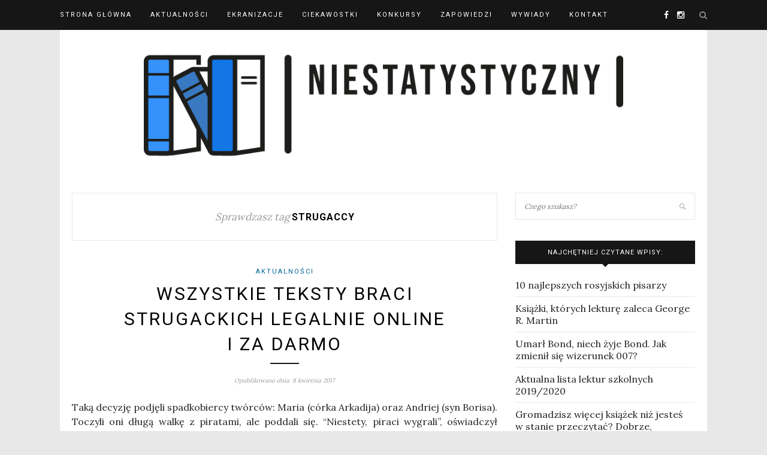

--- FILE ---
content_type: text/html; charset=UTF-8
request_url: https://niestatystyczny.pl/tag/strugaccy/
body_size: 18346
content:
<!DOCTYPE html><html dir="ltr" lang="pl-PL" prefix="og: https://ogp.me/ns#"><head><meta charset="UTF-8"><meta http-equiv="X-UA-Compatible" content="IE=edge"><meta name="viewport" content="width=device-width, initial-scale=1"><style id="aoatfcss" media="all">#_atssh { width: 1px !important; height: 1px !important; border: 0px !important; }@import url("https://fonts.googleapis.com/css?family=Lora|Roboto:400,700&subset=latin-ext");.rcc-panel { display: none; width: 100%; background: rgb(34, 34, 34); text-align: center; border-bottom: 3px solid rgb(85, 85, 85); font-family: Helvetica, Arial, sans-serif; }.rcc-wrapper { width: 90%; max-width: 1140px; margin: 0px auto; padding: 10px 0px; }.rcc-panel p { float: left; color: rgb(255, 255, 255); line-height: 20px; font-size: 14px; margin-bottom: 15px; font-family: Helvetica, Arial, sans-serif; }.rcc-links { clear: both; float: none; }.rcc-panel a { color: rgb(255, 255, 255); display: inline-block; font-size: 13px; line-height: 13px; text-decoration: none; letter-spacing: 1px; padding: 5px 10px; border-radius: 2px; transition: all 0.2s; font-family: Helvetica, Arial, sans-serif; }.rcc-panel a:hover { color: rgb(255, 255, 255) !important; }.rcc-accept-btn { background: rgb(7, 166, 208); }.rcc-accept-btn:hover { background: rgba(255, 255, 255, 0.5) !important; }@media (min-width: 500px) { .rcc-links { clear: none; float: right; }.rcc-panel p { width: 58%; float: left; margin-bottom: 0px; }.rcc-panel { text-align: left; }}@media (min-width: 800px) { .rcc-panel p { width: 72%; }}@font-face { font-family: h5p; src: url("//niestatystyczny.pl/wp-content/plugins/h5p/h5p-php-library/styles/../fonts/h5p-core-18.eot?cb8kvi#iefix") format("embedded-opentype"), url("//niestatystyczny.pl/wp-content/plugins/h5p/h5p-php-library/styles/../fonts/h5p-core-18.ttf?cb8kvi") format("truetype"), url("//niestatystyczny.pl/wp-content/plugins/h5p/h5p-php-library/styles/../fonts/h5p-core-18.woff?cb8kvi") format("woff"), url("//niestatystyczny.pl/wp-content/plugins/h5p/h5p-php-library/styles/../fonts/h5p-core-18.svg?cb8kvi#h5p") format("svg"); font-weight: normal; font-style: normal; }*, html, body, div, dl, dt, dd, ul, ol, li, h1, h2, h3, h4, h5, h6, pre, form, label, fieldset, input, p, blockquote, th, td { margin: 0px; padding: 0px; }fieldset, img { border: 0px; }ol, ul, li { list-style: none; }h1, h2, h3, h4, h5, h6 { font-size: 100%; font-weight: normal; }a img { border: none; }em, i, em *, i * { font-style: italic; }body { font-family: Lora, sans-serif; font-size: 16px; color: rgb(36, 36, 36); background: rgb(232, 232, 232); }h1, h2, h3, h4, h5, h6, #nav-wrapper .menu li a, .feat-more, .cat, .post-share .post-share-comments, .about-title, #footer-social a, .more-link, .post-comments span.reply a, .widget .tagcloud a, .pagination a, .post-tags a, .slicknav_nav a, .post-pagination a { font-family: Roboto, sans-serif; }p { line-height: 24px; text-align: justify; }a { color: rgb(195, 159, 118); text-decoration: none; }.container { width: 1080px; margin: 0px auto; }#content { overflow: hidden; margin-bottom: 50px; background-color: rgb(255, 255, 255); padding: 20px; }#main { width: 710px; float: left; }#sidebar { width: 300px; float: right; }#top-bar { height: 50px; background: rgb(22, 22, 22); width: 100%; position: fixed; z-index: 9999; backface-visibility: hidden; }#top-bar .container { position: relative; }#nav-wrapper .menu { float: left; }#nav-wrapper .menu li { display: inline-block; margin-right: 31px; position: relative; }#nav-wrapper .menu li a { color: rgb(255, 255, 255); line-height: 50px; font-size: 11px; font-weight: 400; letter-spacing: 2px; text-transform: uppercase; display: block; transition: 0.25s; }#nav-wrapper .menu li a:hover { color: rgb(153, 153, 153); }#top-social { position: absolute; right: 38px; top: 0px; }#top-social a { color: rgb(255, 255, 255); margin-left: 10px; font-size: 14px; line-height: 50px; display: inline-block; transition: 0.25s; }#top-social a:hover { color: rgb(195, 159, 118); }#top-search { position: absolute; right: 0px; top: 0px; }#top-search a.search { font-size: 14px; color: rgb(136, 136, 136); line-height: 50px; position: relative; transition: 0.25s; }#top-search a.search:hover { opacity: 0.65; }.show-search { position: absolute; top: 50px; right: 0px; display: none; z-index: 10000; }.show-search #searchform input#s { width: 210px; background: rgb(255, 255, 255); box-shadow: rgba(190, 190, 190, 0.1) 0px 5px 4px -4px; border: 1px solid rgb(238, 238, 238); }.show-search #searchform input#s:focus { border: 1px solid rgb(221, 221, 221); }.home #header, .page-template-page-slider #header, .page-template-page-fullwidth-slider #header { margin: 0px auto; border-bottom: none; }#header, #header.noslider { padding-top: 50px; text-align: center; border-bottom: 0px solid rgb(238, 238, 238); margin: 0px auto; }#logo { padding-top: 56px; padding-bottom: 56px; background-color: rgb(255, 255, 255); }#logo img { width: 100%; max-width: 800px; height: auto; vertical-align: middle; }.featured-area { margin-bottom: 30px; }.feat-item { display: table; width: 100%; height: 530px; background-size: cover; background-repeat: no-repeat; background-position: center center; }.feat-overlay { height: 100%; background: rgba(0, 0, 0, 0.16); display: table-cell; vertical-align: middle; text-align: center; transition: 0.3s; }.feat-inner { max-width: 60%; margin: 0px auto; }.feat-overlay .cat a { display: inline-block; margin: 0px 3px 13px; color: rgb(255, 255, 255); font-size: 11px; text-transform: uppercase; letter-spacing: 2px; padding-bottom: 2px; }.feat-overlay h2 { color: rgb(255, 255, 255); font-size: 24px; line-height: 1.4em; font-weight: 400; text-transform: uppercase; letter-spacing: 3px; margin-bottom: 16px; }.feat-overlay h2 a { color: rgb(255, 255, 255); display: block; }.feat-title-divider { border-top: 2px solid; display: block; max-width: 48px; margin: 0px auto 26px; color: rgb(255, 255, 255); }.feat-more { color: rgb(255, 255, 255); padding: 10px 12px 10px 13px; font-size: 11px; text-transform: uppercase; letter-spacing: 2px; border: 2px solid rgb(255, 255, 255); display: inline-block; transition: 0.25s; }.feat-more:hover { background: rgb(255, 255, 255); color: rgb(0, 0, 0); }.promo-area { overflow: hidden; margin-bottom: 60px; }.promo-item { display: table; width: 333px; float: left; margin-right: 20px; height: 200px; background-size: cover; background-repeat: no-repeat; background-position: center center; box-sizing: border-box; padding: 16px; position: relative; }.promo-item:last-child { margin-right: 0px; }.promo-overlay { height: 100%; display: table-cell; vertical-align: middle; text-align: center; border: 1px solid rgb(255, 255, 255); }.promo-overlay h4 { color: rgb(0, 0, 0); line-height: 1.5em; padding: 8px 12px 8px 13px; font-size: 11px; text-transform: uppercase; letter-spacing: 2px; background: rgb(255, 255, 255); display: inline-block; max-width: 60%; }.promo-link { position: absolute; height: 100%; width: 100%; top: 0px; left: 0px; z-index: 999999; display: block; }.post { margin-bottom: 60px; }.post-header { text-align: center; margin-bottom: 25px; }.post-header .cat { display: block; margin-bottom: 7px; }.post-header .cat a { font-weight: 400; font-size: 11px; letter-spacing: 2px; display: inline-block; text-transform: uppercase; margin: 0px 3px 3px; }.post-header .cat a:hover { text-decoration: underline; }.post-header h2, .post-header h1 { margin-bottom: 10px; display: inline-block; max-width: 80%; }.post-header h2 a, .post-header h1 { font-size: 30px; letter-spacing: 3px; text-transform: uppercase; color: rgb(0, 0, 0); font-weight: 400; line-height: 1.4em; transition: 0.25s; }.post-header h2 a:hover { opacity: 0.6; }.title-divider { border-top: 2px solid; display: block; max-width: 48px; margin: 0px auto 15px; color: rgb(22, 22, 22); }.post-date { color: rgb(153, 153, 153); font-style: italic; font-size: 10px; }.post-img { margin-bottom: 25px; text-align: center; }.post-img img { vertical-align: middle; max-width: 100%; height: auto; }.post-entry p, .post-entry hr { line-height: 24px; margin-bottom: 20px; }.post-entry a:hover { text-decoration: underline; }.more-link { text-align: center; display: block; margin-top: 30px; text-transform: uppercase; letter-spacing: 3px; font-size: 16px; color: rgb(0, 0, 0); transition: 0.3s; border-style: solid; border-width: 1px; }a.more-link:hover { text-decoration: none; color: rgb(195, 159, 118); }.grid-item { margin-bottom: 45px; }.sp-grid > li { width: 335px; display: inline-block; vertical-align: top; margin-right: 26px; }.sp-grid > li.sticky { width: 100%; }.sp-grid li.no-margin { margin-right: 0px; }.grid-item .post-header .cat a { margin: 0px 4px 4px; }.grid-item .post-header .cat { margin-bottom: 6px; display: block; }.grid-item .post-header h2 a { font-size: 18px; letter-spacing: 2px; }.grid-item .post-header h2 { margin-bottom: 12px; max-width: 100%; }.grid-item .post-header { margin-bottom: 16px; }.grid-item .post-img { margin-bottom: 16px; }.grid-item p { margin-bottom: 10px; }.widget { margin-bottom: 35px; }.widget-title { background: rgb(22, 22, 22); text-align: center; color: rgb(255, 255, 255); padding: 13px 0px; font-size: 11px; text-transform: uppercase; letter-spacing: 1px; position: relative; margin-bottom: 25px; }.widget-title::after { content: ""; display: block; position: absolute; border-top: 5px solid rgb(22, 22, 22); border-right: 5px solid transparent; border-left: 5px solid transparent; bottom: -5px; left: 50%; width: 0px; height: 0px; margin-left: -5px; }.widget p { font-size: 13px; line-height: 22px; }.widget a:hover { text-decoration: underline; }.widget ul li { margin-bottom: 9px; padding-bottom: 9px; border-bottom: 1px dotted rgb(213, 213, 213); }.widget ul li:last-child { margin-bottom: 0px; padding-bottom: 0px; border-bottom: none; }.widget ul li a { color: rgb(36, 36, 36); }.widget_categories ul li, .widget_archive ul li { color: rgb(153, 153, 153); }.widget_categories a, .widget_archive a { margin-right: 5px; }#searchform input#s { border: 1px solid rgb(229, 229, 229); background: url("[data-uri]") 96% 13px no-repeat rgb(255, 255, 255); padding: 14px; font-size: 12px; font-style: italic; color: rgb(153, 153, 153); width: 280px; }.widget #searchform #s:focus { outline: none; }.widget #searchform input#s { width: 100%; box-sizing: border-box; }input, textarea { font-family: Lora, sans-serif; }input, select, textarea { border: 1px solid rgb(221, 221, 221); color: rgb(136, 136, 136); padding: 9px 10px; width: 100%; box-sizing: border-box; }input:focus, select:focus, textarea:focus { border: 1px solid rgb(196, 196, 196); outline: none; }@media only screen and (max-width: 1170px) and (min-width: 942px) { #main { width: 610px !important; }#sidebar { width: 280px !important; }.sp-grid > li { width: 283px !important; }.promo-item { width: 286px !important; }}@media only screen and (max-width: 960px) and (min-width: 768px) { .sp-grid > li { width: 327px !important; }#main { width: 100% !important; }.promo-item { width: 216px !important; }}@media only screen and (max-width: 767px) { .sp-grid > li { width: 100% !important; }#main { width: 100% !important; }.promo-item { width: 100% !important; }}.sideslides { visibility: hidden; }@media only screen and (max-width: 1170px) and (min-width: 942px) { .sp-grid > li { width: 290px; }.promo-item { width: 293px; height: 172px; }.feat-item { height: 461px; }#main { width: 610px; }.container { width: 940px; }}@media only screen and (max-width: 960px) and (min-width: 768px) { .promo-item { width: 230px; height: 135px; margin-right: 18px; }.feat-overlay h2 { font-size: 23px; }.feat-item { height: 356px; }.sp-grid > li, #main.fullwidth .sp-grid > li { width: 348px; }#nav-wrapper { display: none; }#sidebar { width: 480px; margin: 0px auto; float: none; overflow: hidden; }#main { width: 100%; }.container { width: 726px; }}@media only screen and (max-width: 767px) { .post-header h2, .post-header h1 { max-width: 100%; }.post-header h2 a, .post-header h1 { font-size: 19px; letter-spacing: 2px; }.promo-item { width: 100%; height: 176px; margin-bottom: 30px; }.feat-overlay .cat a { margin: 0px 3px 10px; }.feat-overlay h2 { margin-bottom: 12px; }.feat-inner { max-width: 80%; }.feat-more { font-size: 9px; padding: 8px 9px 9px 10px; }.feat-overlay h2 { font-size: 15px; }.feat-item { height: 200px; }.sp-grid > li, #main.fullwidth .sp-grid > li { width: 100%; margin-right: 0px; }#nav-wrapper { display: none; }#logo img { max-width: 100%; }#sidebar { width: 100%; }#main { width: 100%; }.container { width: 300px; }}@media only screen and (max-width: 768px) and (min-width: 480px) { .promo-item:last-child { margin-bottom: 0px; }.promo-item { width: 100%; height: 200px; margin-bottom: 30px; }.feat-inner { max-width: 70%; }.feat-overlay h2 { font-size: 17px; }.feat-item { height: 300px; }.sp-grid > li, #main.fullwidth .sp-grid > li { width: 225px; margin-right: 26px; }.container { width: 480px; }}.wpp-list { }.wpp-list li { overflow: hidden; float: none; clear: both; }.wpp-post-title { }#logo { padding-top: 15px; padding-bottom: 15px; }#nav-wrapper .menu li a:hover { }#top-social a { }#top-social a:hover { color: rgb(1, 103, 153); }#top-search i { }.widget-title { }.widget-title::after { }.post-header h2 a, .post-header h1 { }.title-divider { }.post-entry p { }.more-link { }a.more-link:hover { color: rgb(1, 103, 153); }a, .post-header .cat a { color: rgb(1, 103, 153); }.post-header .cat a { border-color: rgb(1, 103, 153); }body { font-feature-settings: 'liga' 1; }@font-face { font-family: FontAwesome; src: url("//niestatystyczny.pl/wp-content/themes/redwood/css/../fonts/fontawesome-webfont.eot?#iefix&v=4.3.0") format("embedded-opentype"), url("//niestatystyczny.pl/wp-content/themes/redwood/css/../fonts/fontawesome-webfont.woff2?v=4.3.0") format("woff2"), url("//niestatystyczny.pl/wp-content/themes/redwood/css/../fonts/fontawesome-webfont.woff?v=4.3.0") format("woff"), url("//niestatystyczny.pl/wp-content/themes/redwood/css/../fonts/fontawesome-webfont.ttf?v=4.3.0") format("truetype"), url("//niestatystyczny.pl/wp-content/themes/redwood/css/../fonts/fontawesome-webfont.svg?v=4.3.0#fontawesomeregular") format("svg"); font-weight: normal; font-style: normal; }.fa { display: inline-block; font-style: normal; font-variant: normal; font-weight: normal; font-stretch: normal; line-height: 1; font-family: FontAwesome; font-size: inherit; text-rendering: auto; -webkit-font-smoothing: antialiased; transform: translate(0px, 0px); }@-webkit-keyframes fa-spin { 0% { transform: rotate(0deg); } 100% { transform: rotate(359deg); }}@keyframes fa-spin { 0% { transform: rotate(0deg); } 100% { transform: rotate(359deg); }}.fa-search::before { content: ""; }.fa-facebook-f::before, .fa-facebook::before { content: ""; }.fa-instagram::before { content: ""; } .post-entry { line-height: 24px; }</style><noscript id="aonoscrcss"></noscript><title>strugaccy | Niestatystyczny.pl</title><link rel="profile" href="https://gmpg.org/xfn/11" /><link rel="shortcut icon" href="https://niestatystyczny.pl/wp-content/uploads/2024/07/niestatystyczny-logosmall-e1722014388631.jpg" /><link rel="alternate" type="application/rss+xml" title="Niestatystyczny.pl RSS Feed" href="https://niestatystyczny.pl/feed/" /><link rel="alternate" type="application/atom+xml" title="Niestatystyczny.pl Atom Feed" href="https://niestatystyczny.pl/feed/atom/" /><link rel="pingback" href="https://niestatystyczny.pl/xmlrpc.php" /><meta name="robots" content="max-image-preview:large" /><link rel="canonical" href="https://niestatystyczny.pl/tag/strugaccy/" /><meta name="generator" content="All in One SEO (AIOSEO) 4.7.9.1" /> <script type="application/ld+json" class="aioseo-schema">{"@context":"https:\/\/schema.org","@graph":[{"@type":"BreadcrumbList","@id":"https:\/\/niestatystyczny.pl\/tag\/strugaccy\/#breadcrumblist","itemListElement":[{"@type":"ListItem","@id":"https:\/\/niestatystyczny.pl\/#listItem","position":1,"name":"Dom","item":"https:\/\/niestatystyczny.pl\/","nextItem":{"@type":"ListItem","@id":"https:\/\/niestatystyczny.pl\/tag\/strugaccy\/#listItem","name":"strugaccy"}},{"@type":"ListItem","@id":"https:\/\/niestatystyczny.pl\/tag\/strugaccy\/#listItem","position":2,"name":"strugaccy","previousItem":{"@type":"ListItem","@id":"https:\/\/niestatystyczny.pl\/#listItem","name":"Dom"}}]},{"@type":"CollectionPage","@id":"https:\/\/niestatystyczny.pl\/tag\/strugaccy\/#collectionpage","url":"https:\/\/niestatystyczny.pl\/tag\/strugaccy\/","name":"strugaccy | Niestatystyczny.pl","inLanguage":"pl-PL","isPartOf":{"@id":"https:\/\/niestatystyczny.pl\/#website"},"breadcrumb":{"@id":"https:\/\/niestatystyczny.pl\/tag\/strugaccy\/#breadcrumblist"}},{"@type":"Organization","@id":"https:\/\/niestatystyczny.pl\/#organization","name":"Niestatystyczny.pl","description":"Nie jestem statystycznym Polakiem, lubi\u0119 czyta\u0107 ksi\u0105\u017cki","url":"https:\/\/niestatystyczny.pl\/","logo":{"@type":"ImageObject","url":"https:\/\/i0.wp.com\/niestatystyczny.pl\/wp-content\/uploads\/2023\/03\/logo-900x250-1.png?fit=900%2C250&ssl=1","@id":"https:\/\/niestatystyczny.pl\/tag\/strugaccy\/#organizationLogo","width":900,"height":250},"image":{"@id":"https:\/\/niestatystyczny.pl\/tag\/strugaccy\/#organizationLogo"}},{"@type":"WebSite","@id":"https:\/\/niestatystyczny.pl\/#website","url":"https:\/\/niestatystyczny.pl\/","name":"Niestatystyczny.pl","description":"Nie jestem statystycznym Polakiem, lubi\u0119 czyta\u0107 ksi\u0105\u017cki","inLanguage":"pl-PL","publisher":{"@id":"https:\/\/niestatystyczny.pl\/#organization"}}]}</script>   <style>@font-face {
		font-family: "sw-icon-font";
		src:url("https://niestatystyczny.pl/wp-content/plugins/social-warfare/assets/fonts/sw-icon-font.eot?ver=4.5.4");
		src:url("https://niestatystyczny.pl/wp-content/plugins/social-warfare/assets/fonts/sw-icon-font.eot?ver=4.5.4#iefix") format("embedded-opentype"),
		url("https://niestatystyczny.pl/wp-content/plugins/social-warfare/assets/fonts/sw-icon-font.woff?ver=4.5.4") format("woff"),
		url("https://niestatystyczny.pl/wp-content/plugins/social-warfare/assets/fonts/sw-icon-font.ttf?ver=4.5.4") format("truetype"),
		url("https://niestatystyczny.pl/wp-content/plugins/social-warfare/assets/fonts/sw-icon-font.svg?ver=4.5.4#1445203416") format("svg");
		font-weight: normal;
		font-style: normal;
		font-display:block;
	}</style><link rel='dns-prefetch' href='//code.jquery.com' /><link rel='dns-prefetch' href='//secure.gravatar.com' /><link rel='dns-prefetch' href='//stats.wp.com' /><link rel='dns-prefetch' href='//v0.wordpress.com' /><link rel='preconnect' href='//i0.wp.com' /><link rel="alternate" type="application/rss+xml" title="Niestatystyczny.pl &raquo; Kanał z wpisami" href="https://niestatystyczny.pl/feed/" /><link rel="alternate" type="application/rss+xml" title="Niestatystyczny.pl &raquo; Kanał z komentarzami" href="https://niestatystyczny.pl/comments/feed/" /> <script type="text/javascript" id="wpp-js" src="https://niestatystyczny.pl/wp-content/plugins/wordpress-popular-posts/assets/js/wpp.min.js?ver=7.2.0" data-sampling="1" data-sampling-rate="100" data-api-url="https://niestatystyczny.pl/wp-json/wordpress-popular-posts" data-post-id="0" data-token="c7ea68bc22" data-lang="0" data-debug="0"></script> <link rel="alternate" type="application/rss+xml" title="Niestatystyczny.pl &raquo; Kanał z wpisami otagowanymi jako strugaccy" href="https://niestatystyczny.pl/tag/strugaccy/feed/" /><style id='wp-img-auto-sizes-contain-inline-css' type='text/css'>img:is([sizes=auto i],[sizes^="auto," i]){contain-intrinsic-size:3000px 1500px}
/*# sourceURL=wp-img-auto-sizes-contain-inline-css */</style><noscript><link rel='stylesheet' href='https://niestatystyczny.pl/wp-content/cache/autoptimize/css/autoptimize_single_ca873f78591b95f9d06bff2ce1dae368.css?ver=6.9' type='text/css' media='all' /></noscript><link rel='stylesheet' id='social-warfare-block-css-css' href='https://niestatystyczny.pl/wp-content/cache/autoptimize/css/autoptimize_single_ca873f78591b95f9d06bff2ce1dae368.css?ver=6.9' type='text/css' media='print' onload="this.onload=null;this.media='all';" /><style id='wp-emoji-styles-inline-css' type='text/css'>img.wp-smiley, img.emoji {
		display: inline !important;
		border: none !important;
		box-shadow: none !important;
		height: 1em !important;
		width: 1em !important;
		margin: 0 0.07em !important;
		vertical-align: -0.1em !important;
		background: none !important;
		padding: 0 !important;
	}
/*# sourceURL=wp-emoji-styles-inline-css */</style><style id='wp-block-library-inline-css' type='text/css'>:root{--wp-block-synced-color:#7a00df;--wp-block-synced-color--rgb:122,0,223;--wp-bound-block-color:var(--wp-block-synced-color);--wp-editor-canvas-background:#ddd;--wp-admin-theme-color:#007cba;--wp-admin-theme-color--rgb:0,124,186;--wp-admin-theme-color-darker-10:#006ba1;--wp-admin-theme-color-darker-10--rgb:0,107,160.5;--wp-admin-theme-color-darker-20:#005a87;--wp-admin-theme-color-darker-20--rgb:0,90,135;--wp-admin-border-width-focus:2px}@media (min-resolution:192dpi){:root{--wp-admin-border-width-focus:1.5px}}.wp-element-button{cursor:pointer}:root .has-very-light-gray-background-color{background-color:#eee}:root .has-very-dark-gray-background-color{background-color:#313131}:root .has-very-light-gray-color{color:#eee}:root .has-very-dark-gray-color{color:#313131}:root .has-vivid-green-cyan-to-vivid-cyan-blue-gradient-background{background:linear-gradient(135deg,#00d084,#0693e3)}:root .has-purple-crush-gradient-background{background:linear-gradient(135deg,#34e2e4,#4721fb 50%,#ab1dfe)}:root .has-hazy-dawn-gradient-background{background:linear-gradient(135deg,#faaca8,#dad0ec)}:root .has-subdued-olive-gradient-background{background:linear-gradient(135deg,#fafae1,#67a671)}:root .has-atomic-cream-gradient-background{background:linear-gradient(135deg,#fdd79a,#004a59)}:root .has-nightshade-gradient-background{background:linear-gradient(135deg,#330968,#31cdcf)}:root .has-midnight-gradient-background{background:linear-gradient(135deg,#020381,#2874fc)}:root{--wp--preset--font-size--normal:16px;--wp--preset--font-size--huge:42px}.has-regular-font-size{font-size:1em}.has-larger-font-size{font-size:2.625em}.has-normal-font-size{font-size:var(--wp--preset--font-size--normal)}.has-huge-font-size{font-size:var(--wp--preset--font-size--huge)}.has-text-align-center{text-align:center}.has-text-align-left{text-align:left}.has-text-align-right{text-align:right}.has-fit-text{white-space:nowrap!important}#end-resizable-editor-section{display:none}.aligncenter{clear:both}.items-justified-left{justify-content:flex-start}.items-justified-center{justify-content:center}.items-justified-right{justify-content:flex-end}.items-justified-space-between{justify-content:space-between}.screen-reader-text{border:0;clip-path:inset(50%);height:1px;margin:-1px;overflow:hidden;padding:0;position:absolute;width:1px;word-wrap:normal!important}.screen-reader-text:focus{background-color:#ddd;clip-path:none;color:#444;display:block;font-size:1em;height:auto;left:5px;line-height:normal;padding:15px 23px 14px;text-decoration:none;top:5px;width:auto;z-index:100000}html :where(.has-border-color){border-style:solid}html :where([style*=border-top-color]){border-top-style:solid}html :where([style*=border-right-color]){border-right-style:solid}html :where([style*=border-bottom-color]){border-bottom-style:solid}html :where([style*=border-left-color]){border-left-style:solid}html :where([style*=border-width]){border-style:solid}html :where([style*=border-top-width]){border-top-style:solid}html :where([style*=border-right-width]){border-right-style:solid}html :where([style*=border-bottom-width]){border-bottom-style:solid}html :where([style*=border-left-width]){border-left-style:solid}html :where(img[class*=wp-image-]){height:auto;max-width:100%}:where(figure){margin:0 0 1em}html :where(.is-position-sticky){--wp-admin--admin-bar--position-offset:var(--wp-admin--admin-bar--height,0px)}@media screen and (max-width:600px){html :where(.is-position-sticky){--wp-admin--admin-bar--position-offset:0px}}

/*# sourceURL=wp-block-library-inline-css */</style><style id='global-styles-inline-css' type='text/css'>:root{--wp--preset--aspect-ratio--square: 1;--wp--preset--aspect-ratio--4-3: 4/3;--wp--preset--aspect-ratio--3-4: 3/4;--wp--preset--aspect-ratio--3-2: 3/2;--wp--preset--aspect-ratio--2-3: 2/3;--wp--preset--aspect-ratio--16-9: 16/9;--wp--preset--aspect-ratio--9-16: 9/16;--wp--preset--color--black: #000000;--wp--preset--color--cyan-bluish-gray: #abb8c3;--wp--preset--color--white: #ffffff;--wp--preset--color--pale-pink: #f78da7;--wp--preset--color--vivid-red: #cf2e2e;--wp--preset--color--luminous-vivid-orange: #ff6900;--wp--preset--color--luminous-vivid-amber: #fcb900;--wp--preset--color--light-green-cyan: #7bdcb5;--wp--preset--color--vivid-green-cyan: #00d084;--wp--preset--color--pale-cyan-blue: #8ed1fc;--wp--preset--color--vivid-cyan-blue: #0693e3;--wp--preset--color--vivid-purple: #9b51e0;--wp--preset--gradient--vivid-cyan-blue-to-vivid-purple: linear-gradient(135deg,rgb(6,147,227) 0%,rgb(155,81,224) 100%);--wp--preset--gradient--light-green-cyan-to-vivid-green-cyan: linear-gradient(135deg,rgb(122,220,180) 0%,rgb(0,208,130) 100%);--wp--preset--gradient--luminous-vivid-amber-to-luminous-vivid-orange: linear-gradient(135deg,rgb(252,185,0) 0%,rgb(255,105,0) 100%);--wp--preset--gradient--luminous-vivid-orange-to-vivid-red: linear-gradient(135deg,rgb(255,105,0) 0%,rgb(207,46,46) 100%);--wp--preset--gradient--very-light-gray-to-cyan-bluish-gray: linear-gradient(135deg,rgb(238,238,238) 0%,rgb(169,184,195) 100%);--wp--preset--gradient--cool-to-warm-spectrum: linear-gradient(135deg,rgb(74,234,220) 0%,rgb(151,120,209) 20%,rgb(207,42,186) 40%,rgb(238,44,130) 60%,rgb(251,105,98) 80%,rgb(254,248,76) 100%);--wp--preset--gradient--blush-light-purple: linear-gradient(135deg,rgb(255,206,236) 0%,rgb(152,150,240) 100%);--wp--preset--gradient--blush-bordeaux: linear-gradient(135deg,rgb(254,205,165) 0%,rgb(254,45,45) 50%,rgb(107,0,62) 100%);--wp--preset--gradient--luminous-dusk: linear-gradient(135deg,rgb(255,203,112) 0%,rgb(199,81,192) 50%,rgb(65,88,208) 100%);--wp--preset--gradient--pale-ocean: linear-gradient(135deg,rgb(255,245,203) 0%,rgb(182,227,212) 50%,rgb(51,167,181) 100%);--wp--preset--gradient--electric-grass: linear-gradient(135deg,rgb(202,248,128) 0%,rgb(113,206,126) 100%);--wp--preset--gradient--midnight: linear-gradient(135deg,rgb(2,3,129) 0%,rgb(40,116,252) 100%);--wp--preset--font-size--small: 13px;--wp--preset--font-size--medium: 20px;--wp--preset--font-size--large: 36px;--wp--preset--font-size--x-large: 42px;--wp--preset--spacing--20: 0.44rem;--wp--preset--spacing--30: 0.67rem;--wp--preset--spacing--40: 1rem;--wp--preset--spacing--50: 1.5rem;--wp--preset--spacing--60: 2.25rem;--wp--preset--spacing--70: 3.38rem;--wp--preset--spacing--80: 5.06rem;--wp--preset--shadow--natural: 6px 6px 9px rgba(0, 0, 0, 0.2);--wp--preset--shadow--deep: 12px 12px 50px rgba(0, 0, 0, 0.4);--wp--preset--shadow--sharp: 6px 6px 0px rgba(0, 0, 0, 0.2);--wp--preset--shadow--outlined: 6px 6px 0px -3px rgb(255, 255, 255), 6px 6px rgb(0, 0, 0);--wp--preset--shadow--crisp: 6px 6px 0px rgb(0, 0, 0);}:where(.is-layout-flex){gap: 0.5em;}:where(.is-layout-grid){gap: 0.5em;}body .is-layout-flex{display: flex;}.is-layout-flex{flex-wrap: wrap;align-items: center;}.is-layout-flex > :is(*, div){margin: 0;}body .is-layout-grid{display: grid;}.is-layout-grid > :is(*, div){margin: 0;}:where(.wp-block-columns.is-layout-flex){gap: 2em;}:where(.wp-block-columns.is-layout-grid){gap: 2em;}:where(.wp-block-post-template.is-layout-flex){gap: 1.25em;}:where(.wp-block-post-template.is-layout-grid){gap: 1.25em;}.has-black-color{color: var(--wp--preset--color--black) !important;}.has-cyan-bluish-gray-color{color: var(--wp--preset--color--cyan-bluish-gray) !important;}.has-white-color{color: var(--wp--preset--color--white) !important;}.has-pale-pink-color{color: var(--wp--preset--color--pale-pink) !important;}.has-vivid-red-color{color: var(--wp--preset--color--vivid-red) !important;}.has-luminous-vivid-orange-color{color: var(--wp--preset--color--luminous-vivid-orange) !important;}.has-luminous-vivid-amber-color{color: var(--wp--preset--color--luminous-vivid-amber) !important;}.has-light-green-cyan-color{color: var(--wp--preset--color--light-green-cyan) !important;}.has-vivid-green-cyan-color{color: var(--wp--preset--color--vivid-green-cyan) !important;}.has-pale-cyan-blue-color{color: var(--wp--preset--color--pale-cyan-blue) !important;}.has-vivid-cyan-blue-color{color: var(--wp--preset--color--vivid-cyan-blue) !important;}.has-vivid-purple-color{color: var(--wp--preset--color--vivid-purple) !important;}.has-black-background-color{background-color: var(--wp--preset--color--black) !important;}.has-cyan-bluish-gray-background-color{background-color: var(--wp--preset--color--cyan-bluish-gray) !important;}.has-white-background-color{background-color: var(--wp--preset--color--white) !important;}.has-pale-pink-background-color{background-color: var(--wp--preset--color--pale-pink) !important;}.has-vivid-red-background-color{background-color: var(--wp--preset--color--vivid-red) !important;}.has-luminous-vivid-orange-background-color{background-color: var(--wp--preset--color--luminous-vivid-orange) !important;}.has-luminous-vivid-amber-background-color{background-color: var(--wp--preset--color--luminous-vivid-amber) !important;}.has-light-green-cyan-background-color{background-color: var(--wp--preset--color--light-green-cyan) !important;}.has-vivid-green-cyan-background-color{background-color: var(--wp--preset--color--vivid-green-cyan) !important;}.has-pale-cyan-blue-background-color{background-color: var(--wp--preset--color--pale-cyan-blue) !important;}.has-vivid-cyan-blue-background-color{background-color: var(--wp--preset--color--vivid-cyan-blue) !important;}.has-vivid-purple-background-color{background-color: var(--wp--preset--color--vivid-purple) !important;}.has-black-border-color{border-color: var(--wp--preset--color--black) !important;}.has-cyan-bluish-gray-border-color{border-color: var(--wp--preset--color--cyan-bluish-gray) !important;}.has-white-border-color{border-color: var(--wp--preset--color--white) !important;}.has-pale-pink-border-color{border-color: var(--wp--preset--color--pale-pink) !important;}.has-vivid-red-border-color{border-color: var(--wp--preset--color--vivid-red) !important;}.has-luminous-vivid-orange-border-color{border-color: var(--wp--preset--color--luminous-vivid-orange) !important;}.has-luminous-vivid-amber-border-color{border-color: var(--wp--preset--color--luminous-vivid-amber) !important;}.has-light-green-cyan-border-color{border-color: var(--wp--preset--color--light-green-cyan) !important;}.has-vivid-green-cyan-border-color{border-color: var(--wp--preset--color--vivid-green-cyan) !important;}.has-pale-cyan-blue-border-color{border-color: var(--wp--preset--color--pale-cyan-blue) !important;}.has-vivid-cyan-blue-border-color{border-color: var(--wp--preset--color--vivid-cyan-blue) !important;}.has-vivid-purple-border-color{border-color: var(--wp--preset--color--vivid-purple) !important;}.has-vivid-cyan-blue-to-vivid-purple-gradient-background{background: var(--wp--preset--gradient--vivid-cyan-blue-to-vivid-purple) !important;}.has-light-green-cyan-to-vivid-green-cyan-gradient-background{background: var(--wp--preset--gradient--light-green-cyan-to-vivid-green-cyan) !important;}.has-luminous-vivid-amber-to-luminous-vivid-orange-gradient-background{background: var(--wp--preset--gradient--luminous-vivid-amber-to-luminous-vivid-orange) !important;}.has-luminous-vivid-orange-to-vivid-red-gradient-background{background: var(--wp--preset--gradient--luminous-vivid-orange-to-vivid-red) !important;}.has-very-light-gray-to-cyan-bluish-gray-gradient-background{background: var(--wp--preset--gradient--very-light-gray-to-cyan-bluish-gray) !important;}.has-cool-to-warm-spectrum-gradient-background{background: var(--wp--preset--gradient--cool-to-warm-spectrum) !important;}.has-blush-light-purple-gradient-background{background: var(--wp--preset--gradient--blush-light-purple) !important;}.has-blush-bordeaux-gradient-background{background: var(--wp--preset--gradient--blush-bordeaux) !important;}.has-luminous-dusk-gradient-background{background: var(--wp--preset--gradient--luminous-dusk) !important;}.has-pale-ocean-gradient-background{background: var(--wp--preset--gradient--pale-ocean) !important;}.has-electric-grass-gradient-background{background: var(--wp--preset--gradient--electric-grass) !important;}.has-midnight-gradient-background{background: var(--wp--preset--gradient--midnight) !important;}.has-small-font-size{font-size: var(--wp--preset--font-size--small) !important;}.has-medium-font-size{font-size: var(--wp--preset--font-size--medium) !important;}.has-large-font-size{font-size: var(--wp--preset--font-size--large) !important;}.has-x-large-font-size{font-size: var(--wp--preset--font-size--x-large) !important;}
/*# sourceURL=global-styles-inline-css */</style><style id='classic-theme-styles-inline-css' type='text/css'>/*! This file is auto-generated */
.wp-block-button__link{color:#fff;background-color:#32373c;border-radius:9999px;box-shadow:none;text-decoration:none;padding:calc(.667em + 2px) calc(1.333em + 2px);font-size:1.125em}.wp-block-file__button{background:#32373c;color:#fff;text-decoration:none}
/*# sourceURL=/wp-includes/css/classic-themes.min.css */</style><noscript><link rel='stylesheet' href='https://niestatystyczny.pl/wp-content/cache/autoptimize/css/autoptimize_single_3fd2afa98866679439097f4ab102fe0a.css?ver=6.0.4' type='text/css' media='all' /></noscript><link rel='stylesheet' id='contact-form-7-css' href='https://niestatystyczny.pl/wp-content/cache/autoptimize/css/autoptimize_single_3fd2afa98866679439097f4ab102fe0a.css?ver=6.0.4' type='text/css' media='print' onload="this.onload=null;this.media='all';" /> <noscript><link rel='stylesheet' href='https://niestatystyczny.pl/wp-content/cache/autoptimize/css/autoptimize_single_838f629e21b1c75268db395b372b8be2.css?ver=6.9' type='text/css' media='all' /></noscript><link rel='stylesheet' id='rcc-styles-css' href='https://niestatystyczny.pl/wp-content/cache/autoptimize/css/autoptimize_single_838f629e21b1c75268db395b372b8be2.css?ver=6.9' type='text/css' media='print' onload="this.onload=null;this.media='all';" /> <noscript><link rel='stylesheet' href='https://niestatystyczny.pl/wp-content/cache/autoptimize/css/autoptimize_single_e392f3f1f7008ee2bbb12b93fe0c5a23.css?ver=1.16.0' type='text/css' media='all' /></noscript><link rel='stylesheet' id='h5p-plugin-styles-css' href='https://niestatystyczny.pl/wp-content/cache/autoptimize/css/autoptimize_single_e392f3f1f7008ee2bbb12b93fe0c5a23.css?ver=1.16.0' type='text/css' media='print' onload="this.onload=null;this.media='all';" /> <noscript><link rel='stylesheet' href='https://niestatystyczny.pl/wp-content/plugins/social-warfare/assets/css/style.min.css?ver=4.5.4' type='text/css' media='all' /></noscript><link rel='stylesheet' id='social_warfare-css' href='https://niestatystyczny.pl/wp-content/plugins/social-warfare/assets/css/style.min.css?ver=4.5.4' type='text/css' media='print' onload="this.onload=null;this.media='all';" /> <noscript><link rel='stylesheet' href='https://niestatystyczny.pl/wp-content/cache/autoptimize/css/autoptimize_single_cff4a50b569f9d814cfe56378d2d03f7.css?ver=7.2.0' type='text/css' media='all' /></noscript><link rel='stylesheet' id='wordpress-popular-posts-css-css' href='https://niestatystyczny.pl/wp-content/cache/autoptimize/css/autoptimize_single_cff4a50b569f9d814cfe56378d2d03f7.css?ver=7.2.0' type='text/css' media='print' onload="this.onload=null;this.media='all';" /> <noscript><link rel='stylesheet' href='https://niestatystyczny.pl/wp-content/cache/autoptimize/css/autoptimize_single_b35282890d2e5d29538e821050845342.css?ver=6.9' type='text/css' media='all' /></noscript><link rel='stylesheet' id='sp_style-css' href='https://niestatystyczny.pl/wp-content/cache/autoptimize/css/autoptimize_single_b35282890d2e5d29538e821050845342.css?ver=6.9' type='text/css' media='print' onload="this.onload=null;this.media='all';" /> <noscript><link rel='stylesheet' href='https://niestatystyczny.pl/wp-content/cache/autoptimize/css/autoptimize_single_668677548923d9e0a81dae197d5b2b0e.css?ver=6.9' type='text/css' media='all' /></noscript><link rel='stylesheet' id='custom-css' href='https://niestatystyczny.pl/wp-content/cache/autoptimize/css/autoptimize_single_668677548923d9e0a81dae197d5b2b0e.css?ver=6.9' type='text/css' media='print' onload="this.onload=null;this.media='all';" /> <noscript><link rel='stylesheet' href='https://niestatystyczny.pl/wp-content/cache/autoptimize/css/autoptimize_single_91cd9505f6ed77757fe0299f1e045d44.css?ver=6.9' type='text/css' media='all' /></noscript><link rel='stylesheet' id='bxslider-css-css' href='https://niestatystyczny.pl/wp-content/cache/autoptimize/css/autoptimize_single_91cd9505f6ed77757fe0299f1e045d44.css?ver=6.9' type='text/css' media='print' onload="this.onload=null;this.media='all';" /> <noscript><link rel='stylesheet' href='https://niestatystyczny.pl/wp-content/cache/autoptimize/css/autoptimize_single_2d41089ea691f0d01c0cc6517f9d2a5d.css?ver=6.9' type='text/css' media='all' /></noscript><link rel='stylesheet' id='responsive-css' href='https://niestatystyczny.pl/wp-content/cache/autoptimize/css/autoptimize_single_2d41089ea691f0d01c0cc6517f9d2a5d.css?ver=6.9' type='text/css' media='print' onload="this.onload=null;this.media='all';" /><style id='wp-typography-custom-inline-css' type='text/css'>sup{vertical-align: 60%;font-size: 75%;line-height: 100%}sub{vertical-align: -10%;font-size: 75%;line-height: 100%}.amp{font-family: Baskerville, "Goudy Old Style", "Palatino", "Book Antiqua", "Warnock Pro", serif;font-weight: normal;font-style: italic;font-size: 1.1em;line-height: 1em}.caps{font-size: 90%}.dquo{margin-left:-.40em}.quo{margin-left:-.2em}.pull-double{margin-left:-.38em}.push-double{margin-right:.38em}.pull-single{margin-left:-.15em}.push-single{margin-right:.15em}
/*# sourceURL=wp-typography-custom-inline-css */</style><style id='wp-typography-safari-font-workaround-inline-css' type='text/css'>body {-webkit-font-feature-settings: "liga";font-feature-settings: "liga";-ms-font-feature-settings: normal;}
/*# sourceURL=wp-typography-safari-font-workaround-inline-css */</style> <script defer type="text/javascript" src="https://code.jquery.com/jquery-3.7.1.min.js?ver=3.7.1" id="jquery-js"></script> <script defer type="text/javascript" src="https://code.jquery.com/jquery-migrate-3.5.2.min.js?ver=3.5.2" id="jquery-migrate-js"></script> <link rel="https://api.w.org/" href="https://niestatystyczny.pl/wp-json/" /><link rel="alternate" title="JSON" type="application/json" href="https://niestatystyczny.pl/wp-json/wp/v2/tags/877" /><link rel="EditURI" type="application/rsd+xml" title="RSD" href="https://niestatystyczny.pl/xmlrpc.php?rsd" /><meta name="generator" content="WordPress 6.9" />  <script defer src="[data-uri]"></script> <noscript><img height="1" width="1" style="display:none"
 src="https://www.facebook.com/tr?id=2129072837374038&ev=PageView&noscript=1"
/></noscript><meta property="fb:pages" content="314979168526107">  <script async src="//pagead2.googlesyndication.com/pagead/js/adsbygoogle.js"></script> <script>(adsbygoogle = window.adsbygoogle || []).push({
    google_ad_client: "ca-pub-9022724548545740",
        enable_page_level_ads: true

  });</script>
 <script async src="//pagead2.googlesyndication.com/pagead/js/adsbygoogle.js"></script> <script>(adsbygoogle = window.adsbygoogle || []).push({
    google_ad_client: "ca-pub-9022724548545740",
    enable_page_level_ads: true
  });</script> 
<style type="text/css">.jps-slider-nav {
			font-size: 1.0em;
			}
.jps-slider-nav .jps-next{
			/*position:absolute;
			padding-left:.2em;*/
			right:0;
  			float:right;
			}

.jps-slider-nav .jps-prev{
			left:0;
  			float:left;
			/*padding-left:.2em;
			position:absolute;*/
			}</style> <script defer type="text/javascript" src='//niestatystyczny.pl/wp-content/uploads/custom-css-js/528.js?v=7825'></script> <script defer src="[data-uri]"></script> <style type="text/css">div.page-links{
			display:none !important;
		}
			
			
		body .jps-fullpost-link{
	
			display:none;
	
		}</style><style>img#wpstats{display:none}</style><style id="wpp-loading-animation-styles">@-webkit-keyframes bgslide{from{background-position-x:0}to{background-position-x:-200%}}@keyframes bgslide{from{background-position-x:0}to{background-position-x:-200%}}.wpp-widget-block-placeholder,.wpp-shortcode-placeholder{margin:0 auto;width:60px;height:3px;background:#dd3737;background:linear-gradient(90deg,#dd3737 0%,#571313 10%,#dd3737 100%);background-size:200% auto;border-radius:3px;-webkit-animation:bgslide 1s infinite linear;animation:bgslide 1s infinite linear}</style><style type="text/css">#logo { padding-top:15px; padding-bottom:15px; }
				
						#nav-wrapper .menu li a:hover {  color:; }
		
		#nav-wrapper .menu .sub-menu, #nav-wrapper .menu .children { background: ; }
		#nav-wrapper ul.menu ul a, #nav-wrapper .menu ul ul a {  color:; }
		#nav-wrapper ul.menu ul a:hover, #nav-wrapper .menu ul ul a:hover { color: ; background:; }
		
		.slicknav_nav { background:; }
		.slicknav_nav a { color:; }
		.slicknav_menu .slicknav_icon-bar { background-color:; }
		
		#top-social a { color:; }
		#top-social a:hover { color:#016799; }
		#top-search i { color:; }
		
		.widget-title { background: ; color: ;}
		.widget-title:after { border-top-color:; }
				.social-widget a { color:; }
		.social-widget a:hover { color:#016799; }
		
		#footer { background:; }
		#footer-social a { color:; }
		#footer-social a:hover { color:#016799; }
		#footer-social { border-color:; }
		.copyright { color:; }
		.copyright a { color:; }
		
		.post-header h2 a, .post-header h1 { color:; }
		.title-divider { color:; }
		.post-entry p { color:; }
		.post-entry h1, .post-entry h2, .post-entry h3, .post-entry h4, .post-entry h5, .post-entry h6 { color:; }
		.more-link { color:; }
		a.more-link:hover { color:#016799; }
		.more-line { color:#016799; }
		.more-link:hover > .more-line { color:#016799; }
		.post-share-box.share-buttons a { color:; }
		.post-share-box.share-buttons a:hover { color:#016799; }
		
		.mc4wp-form { background:; }
		.mc4wp-form label { color:; }
		.mc4wp-form button, .mc4wp-form input[type=button], .mc4wp-form input[type=submit] { background:; color:; }
		.mc4wp-form button:hover, .mc4wp-form input[type=button]:hover, .mc4wp-form input[type=submit]:hover { background:#016799; color:; }
		
		a, .post-header .cat a { color:#016799; }
		.post-header .cat a { border-color:#016799; }
		
				#instagram-footer .instagram-pics li img {
width: 100%;
}

.post-entry {
line-height: 24px;
}</style> <script defer src="[data-uri]"></script> <noscript><link rel='stylesheet' href='https://niestatystyczny.pl/wp-content/themes/redwood/css/font-awesome.min.css?ver=6.9' type='text/css' media='all' /></noscript><link rel='stylesheet' id='fontawesome-css-css' href='https://niestatystyczny.pl/wp-content/themes/redwood/css/font-awesome.min.css?ver=6.9' type='text/css' media='print' onload="this.onload=null;this.media='all';" /></head><body data-rsssl=1 class="archive tag tag-strugaccy tag-877 wp-theme-redwood"><div id="fb-root"></div> <script defer src="[data-uri]"></script> <div id="top-bar"><div class="container"><div id="nav-wrapper"><ul id="menu-menu-1" class="menu"><li id="menu-item-93" class="menu-item menu-item-type-custom menu-item-object-custom menu-item-home menu-item-93"><a href="https://niestatystyczny.pl/">Strona główna</a></li><li id="menu-item-97" class="menu-item menu-item-type-taxonomy menu-item-object-category menu-item-97"><a href="https://niestatystyczny.pl/category/aktualnosci/">Aktualności</a></li><li id="menu-item-259" class="menu-item menu-item-type-taxonomy menu-item-object-category menu-item-259"><a href="https://niestatystyczny.pl/category/ekranizacje/">Ekranizacje</a></li><li id="menu-item-628" class="menu-item menu-item-type-taxonomy menu-item-object-category menu-item-628"><a href="https://niestatystyczny.pl/category/ciekawostki/">Ciekawostki</a></li><li id="menu-item-257" class="menu-item menu-item-type-taxonomy menu-item-object-category menu-item-257"><a href="https://niestatystyczny.pl/category/konkursy/">Konkursy</a></li><li id="menu-item-98" class="menu-item menu-item-type-taxonomy menu-item-object-category menu-item-98"><a href="https://niestatystyczny.pl/category/zapowiedzi/">Zapowiedzi</a></li><li id="menu-item-2534" class="menu-item menu-item-type-taxonomy menu-item-object-category menu-item-2534"><a href="https://niestatystyczny.pl/category/wywiady/">Wywiady</a></li><li id="menu-item-95" class="menu-item menu-item-type-post_type menu-item-object-page menu-item-95"><a href="https://niestatystyczny.pl/kontakt/">Kontakt</a></li></ul></div><div class="menu-mobile"></div><div id="top-search"> <a href="#" class="search"><i class="fa fa-search"></i></a><div class="show-search"><form role="search" method="get" id="searchform" action="https://niestatystyczny.pl/"> <input type="text" placeholder="Czego szukasz?" name="s" id="s" /></form></div></div><div id="top-social" > <a href="http://facebook.com/lubie.czytac.ksiazki" target="_blank"><i class="fa fa-facebook"></i></a> <a href="http://instagram.com/niestatystyczny/" target="_blank"><i class="fa fa-instagram"></i></a></div></div></div><header id="header" class="container "><div class="container"><div id="logo"><h2><a href="https://niestatystyczny.pl"><img src="https://niestatystyczny.pl/wp-content/uploads/2023/03/logo-sama-nazwa.png" alt="Niestatystyczny.pl" /></a></h2></div></div></header><div class="container"><div id="content"><div id="main" ><div class="archive-box"> <span>Sprawdzasz tag</span><h1>strugaccy</h1></div><article id="post-4408" class="post-4408 post type-post status-publish format-standard hentry category-aktualnosci tag-ksiazki tag-piraci tag-strugaccy"><div class="post-header"> <span class="cat"><a href="https://niestatystyczny.pl/category/aktualnosci/" rel="category tag">Aktualności</a></span><h2><a href="https://niestatystyczny.pl/2017/04/08/wszystkie-teksty-braci-strugackich-legalnie-online-i-za-darmo/">Wszystkie teksty braci Strugackich legalnie online i&nbsp;za darmo</a></h2> <span class="title-divider"></span> <span class="post-date">Opublikowano dnia:  8 kwietnia 2017</span></div><div class="post-entry"><p style="text-align: justify;">Taką decy­zję pod­ję­li spad­ko­bier­cy twór­ców: Maria (cór­ka Arka­di­ja) oraz Andriej (syn Bori­sa). Toczy­li oni dłu­gą wal­kę z&nbsp;pira­ta­mi, ale pod­da­li się. “Nie­ste­ty, pira­ci wygra­li”, oświad­czył Andriej Stru­gac­ki na swo­im face­bo­oko­wym pro­fi­lu. <a href="https://niestatystyczny.pl/2017/04/08/wszystkie-teksty-braci-strugackich-legalnie-online-i-za-darmo/" class="more-link">Czy­taj&nbsp;dalej</a></p></div> --></article><div class="pagination"><div class="older"></div><div class="newer"></div></div></div><aside id="sidebar"><div id="search-2" class="widget widget_search"><form role="search" method="get" id="searchform" action="https://niestatystyczny.pl/"> <input type="text" placeholder="Czego szukasz?" name="s" id="s" /></form></div><div id="block-2" class="widget widget_block"><div class="popular-posts"><h4 class="widget-title">Najchętniej czytane wpisy:</h4><script type="application/json">{"title":"Najch\u0119tniej czytane wpisy:","limit":"5","offset":0,"range":"last30days","time_quantity":"24","time_unit":"hour","freshness":false,"order_by":"views","post_type":"post,page","pid":"3024,3193,3739,3972,3851,4330,4943,5074,5154,5228,5240,5559,5804,5942,6008,6234,6363,6464,6710,6889,6958,7202,7300,7319,7440,7565,7863,7946,7957,8081,8193,8252,8334,8385,8573,8820,8874,9133,9236,9417,9458,9807,9995,10445,10515,10761,11092,11287,11337,11420,11463,11739","exclude":"3024,3193,3739,3972,3851,4330,4943,5074,5154,5228,5240,5559,5804,5942,6008,6234,6363,6464,6710,6889,6958,7202,7300,7319,7440,7565,7863,7946,7957,8081,8193,8252,8334,8385,8573,8820,8874,9133,9236,9417,9458,9807,9995,10445,10515,10761,11092,11287,11337,11420,11463,11739","taxonomy":"category","term_id":"","author":"","shorten_title":{"active":false,"length":0,"words":false},"post-excerpt":{"active":false,"length":0,"keep_format":false,"words":false},"thumbnail":{"active":false,"width":0,"height":0,"build":"manual","size":""},"rating":false,"stats_tag":{"comment_count":false,"views":false,"author":false,"date":{"active":false,"format":"F j, Y"},"taxonomy":{"active":false,"name":"category"}},"markup":{"custom_html":true,"wpp-start":"<ul class=\"wpp-list\">","wpp-end":"<\/ul>","title-start":"<h4 class=\"widget-title\">","title-end":"<\/h4>","post-html":"<li class=\"{current_class}\">{thumb} {title} <span class=\"wpp-meta post-stats\">{stats}<\/span><\/li>"},"theme":{"name":""}}</script><div class="wpp-widget-block-placeholder"></div></div></div><div id="text-3" class="widget widget_text"><h4 class="widget-title">Reklama</h4><div class="textwidget"><p><script async src="//pagead2.googlesyndication.com/pagead/js/adsbygoogle.js"></script><br> <ins class="adsbygoogle" style="display: block;" data-ad-format="fluid" data-ad-layout-key="-8d+2l-it+d1+10e" data-ad-client="ca-pub-9022724548545740" data-ad-slot="6233538693"></ins><br> <script>(adsbygoogle = window.adsbygoogle || []).push({});</script></p></div></div><div id="solopine_facebook_widget-2" class="widget solopine_facebook_widget"><h4 class="widget-title">Znajdziesz mnie na Facebooku</h4><div id="fb-root"></div> <script defer src="[data-uri]"></script> <div class="fb-page" data-href="https://www.facebook.com/lubie.czytac.ksiazki/" data-hide-cover="false" data-show-facepile="true" data-show-posts="false"></div></div><div id="solopine_facebook_widget-3" class="widget solopine_facebook_widget"><h4 class="widget-title">Gadżety książkowe</h4><div id="fb-root"></div> <script defer src="[data-uri]"></script> <div class="fb-page" data-href="https://www.facebook.com/molompl/" data-hide-cover="false" data-show-facepile="true" data-show-posts="false"></div></div><div id="categories-2" class="widget widget_categories"><h4 class="widget-title">Kategorie</h4><ul><li class="cat-item cat-item-2"><a href="https://niestatystyczny.pl/category/aktualnosci/">Aktualności</a> (1&nbsp;599)</li><li class="cat-item cat-item-100"><a href="https://niestatystyczny.pl/category/ciekawostki/">Ciekawostki</a> (633)</li><li class="cat-item cat-item-45"><a href="https://niestatystyczny.pl/category/ekranizacje/">Ekranizacje</a> (608)</li><li class="cat-item cat-item-1384"><a href="https://niestatystyczny.pl/category/felieton/">Felieton</a> (144)</li><li class="cat-item cat-item-44"><a href="https://niestatystyczny.pl/category/konkursy/">Konkursy</a> (20)</li><li class="cat-item cat-item-78"><a href="https://niestatystyczny.pl/category/quizy/">Quizy</a> (13)</li><li class="cat-item cat-item-553"><a href="https://niestatystyczny.pl/category/wywiady/">Wywiady</a> (226)</li><li class="cat-item cat-item-3"><a href="https://niestatystyczny.pl/category/zapowiedzi/">Zapowiedzi</a> (404)</li></ul></div><div id="text-2" class="widget widget_text"><div class="textwidget"> <script defer src="https://www.googletagmanager.com/gtag/js?id=UA-3428493-43"></script> <script defer src="[data-uri]"></script></div></div></aside></div></div><div id="instagram-footer"><div id="null-instagram-feed-3" class="instagram-widget null-instagram-feed"><h4 class="instagram-title">@Niestatystyczny na Instagramie</h4>Instagram has returned invalid data.</div></div><footer id="footer"><div class="container"><div id="footer-social"> <a href="http://facebook.com/lubie.czytac.ksiazki" target="_blank"><i class="fa fa-facebook"></i> <span>Facebook</span></a> <a href="http://instagram.com/niestatystyczny/" target="_blank"><i class="fa fa-instagram"></i> <span>Instagram</span></a></div><div id="footer-copyright"><p class="copyright">© 2018 - Solo Pine. All Rights Reserved. Designed &amp; Developed by <a href="http://solopine.com">SoloPine.com</a> | <a href="https://niestatystyczny.pl/polityka-prywatnosci-i-informacja-o-plikach-cookies/">Polityka prywatności i informacja o plikach cookies</a></p></div></div></footer>  <script type="speculationrules">{"prefetch":[{"source":"document","where":{"and":[{"href_matches":"/*"},{"not":{"href_matches":["/wp-*.php","/wp-admin/*","/wp-content/uploads/*","/wp-content/*","/wp-content/plugins/*","/wp-content/themes/redwood/*","/*\\?(.+)"]}},{"not":{"selector_matches":"a[rel~=\"nofollow\"]"}},{"not":{"selector_matches":".no-prefetch, .no-prefetch a"}}]},"eagerness":"conservative"}]}</script> <script defer src="[data-uri]"></script> <script type="text/javascript" src="https://niestatystyczny.pl/wp-includes/js/dist/hooks.min.js?ver=dd5603f07f9220ed27f1" id="wp-hooks-js"></script> <script type="text/javascript" src="https://niestatystyczny.pl/wp-includes/js/dist/i18n.min.js?ver=c26c3dc7bed366793375" id="wp-i18n-js"></script> <script defer id="wp-i18n-js-after" src="[data-uri]"></script> <script defer type="text/javascript" src="https://niestatystyczny.pl/wp-content/cache/autoptimize/js/autoptimize_single_2e187162915b1d22fd4558fee30f5613.js?ver=6.0.4" id="swv-js"></script> <script defer id="contact-form-7-js-translations" src="[data-uri]"></script> <script defer id="contact-form-7-js-before" src="[data-uri]"></script> <script defer type="text/javascript" src="https://niestatystyczny.pl/wp-content/cache/autoptimize/js/autoptimize_single_2912c657d0592cc532dff73d0d2ce7bb.js?ver=6.0.4" id="contact-form-7-js"></script> <script type="text/javascript" id="disqus_count-js-extra">var countVars = {"disqusShortname":"niestatystyczny"};
//# sourceURL=disqus_count-js-extra</script> <script defer type="text/javascript" src="https://niestatystyczny.pl/wp-content/cache/autoptimize/js/autoptimize_single_b460f3e81ba63bfac78933670036ac69.js?ver=3.1.2" id="disqus_count-js"></script> <script defer type="text/javascript" src="https://niestatystyczny.pl/wp-content/cache/autoptimize/js/autoptimize_single_c08033694806eebf2809ec7eb416747b.js?ver=1.0" id="rcc-scripts-js"></script> <script defer id="social_warfare_script-js-extra" src="[data-uri]"></script> <script defer type="text/javascript" src="https://niestatystyczny.pl/wp-content/plugins/social-warfare/assets/js/script.min.js?ver=4.5.4" id="social_warfare_script-js"></script> <script defer type="text/javascript" src="https://niestatystyczny.pl/wp-content/themes/redwood/js/jquery.slicknav.min.js?ver=6.9" id="slicknav-js"></script> <script defer type="text/javascript" src="https://niestatystyczny.pl/wp-content/themes/redwood/js/jquery.bxslider.min.js?ver=6.9" id="bxslider-js"></script> <script defer type="text/javascript" src="https://niestatystyczny.pl/wp-content/cache/autoptimize/js/autoptimize_single_90517fad3e754841feb11add4a359a62.js?ver=6.9" id="fitvids-js"></script> <script defer type="text/javascript" src="https://niestatystyczny.pl/wp-content/cache/autoptimize/js/autoptimize_single_daf53e5d1fb7274ac560da0234a2ee3d.js?ver=6.9" id="sp_scripts-js"></script> <script defer type="text/javascript" src="https://niestatystyczny.pl/wp-content/plugins/wp-typography/js/clean-clipboard.min.js?ver=5.10.1" id="wp-typography-cleanup-clipboard-js"></script> <script defer type="text/javascript" src="https://stats.wp.com/e-202604.js" id="jetpack-stats-js" data-wp-strategy="defer"></script> <script type="text/javascript" id="jetpack-stats-js-after">_stq = window._stq || [];
_stq.push([ "view", JSON.parse("{\"v\":\"ext\",\"blog\":\"140440071\",\"post\":\"0\",\"tz\":\"1\",\"srv\":\"niestatystyczny.pl\",\"j\":\"1:14.3\"}") ]);
_stq.push([ "clickTrackerInit", "140440071", "0" ]);
//# sourceURL=jetpack-stats-js-after</script> <script defer id="icwp-wpsf-notbot-js-extra" src="[data-uri]"></script> <script defer type="text/javascript" src="https://niestatystyczny.pl/wp-content/cache/autoptimize/js/autoptimize_single_433ea6fbeba06df60f71c3afc43cde8f.js?ver=21.0.7&amp;mtime=1756258940" id="icwp-wpsf-notbot-js"></script> <script type="text/javascript" src="https://cdn.onesignal.com/sdks/web/v16/OneSignalSDK.page.js?ver=1.0.0" id="remote_sdk-js" defer="defer" data-wp-strategy="defer"></script> <script id="wp-emoji-settings" type="application/json">{"baseUrl":"https://s.w.org/images/core/emoji/17.0.2/72x72/","ext":".png","svgUrl":"https://s.w.org/images/core/emoji/17.0.2/svg/","svgExt":".svg","source":{"concatemoji":"https://niestatystyczny.pl/wp-includes/js/wp-emoji-release.min.js?ver=6.9"}}</script> <script type="module">/*! This file is auto-generated */
const a=JSON.parse(document.getElementById("wp-emoji-settings").textContent),o=(window._wpemojiSettings=a,"wpEmojiSettingsSupports"),s=["flag","emoji"];function i(e){try{var t={supportTests:e,timestamp:(new Date).valueOf()};sessionStorage.setItem(o,JSON.stringify(t))}catch(e){}}function c(e,t,n){e.clearRect(0,0,e.canvas.width,e.canvas.height),e.fillText(t,0,0);t=new Uint32Array(e.getImageData(0,0,e.canvas.width,e.canvas.height).data);e.clearRect(0,0,e.canvas.width,e.canvas.height),e.fillText(n,0,0);const a=new Uint32Array(e.getImageData(0,0,e.canvas.width,e.canvas.height).data);return t.every((e,t)=>e===a[t])}function p(e,t){e.clearRect(0,0,e.canvas.width,e.canvas.height),e.fillText(t,0,0);var n=e.getImageData(16,16,1,1);for(let e=0;e<n.data.length;e++)if(0!==n.data[e])return!1;return!0}function u(e,t,n,a){switch(t){case"flag":return n(e,"\ud83c\udff3\ufe0f\u200d\u26a7\ufe0f","\ud83c\udff3\ufe0f\u200b\u26a7\ufe0f")?!1:!n(e,"\ud83c\udde8\ud83c\uddf6","\ud83c\udde8\u200b\ud83c\uddf6")&&!n(e,"\ud83c\udff4\udb40\udc67\udb40\udc62\udb40\udc65\udb40\udc6e\udb40\udc67\udb40\udc7f","\ud83c\udff4\u200b\udb40\udc67\u200b\udb40\udc62\u200b\udb40\udc65\u200b\udb40\udc6e\u200b\udb40\udc67\u200b\udb40\udc7f");case"emoji":return!a(e,"\ud83e\u1fac8")}return!1}function f(e,t,n,a){let r;const o=(r="undefined"!=typeof WorkerGlobalScope&&self instanceof WorkerGlobalScope?new OffscreenCanvas(300,150):document.createElement("canvas")).getContext("2d",{willReadFrequently:!0}),s=(o.textBaseline="top",o.font="600 32px Arial",{});return e.forEach(e=>{s[e]=t(o,e,n,a)}),s}function r(e){var t=document.createElement("script");t.src=e,t.defer=!0,document.head.appendChild(t)}a.supports={everything:!0,everythingExceptFlag:!0},new Promise(t=>{let n=function(){try{var e=JSON.parse(sessionStorage.getItem(o));if("object"==typeof e&&"number"==typeof e.timestamp&&(new Date).valueOf()<e.timestamp+604800&&"object"==typeof e.supportTests)return e.supportTests}catch(e){}return null}();if(!n){if("undefined"!=typeof Worker&&"undefined"!=typeof OffscreenCanvas&&"undefined"!=typeof URL&&URL.createObjectURL&&"undefined"!=typeof Blob)try{var e="postMessage("+f.toString()+"("+[JSON.stringify(s),u.toString(),c.toString(),p.toString()].join(",")+"));",a=new Blob([e],{type:"text/javascript"});const r=new Worker(URL.createObjectURL(a),{name:"wpTestEmojiSupports"});return void(r.onmessage=e=>{i(n=e.data),r.terminate(),t(n)})}catch(e){}i(n=f(s,u,c,p))}t(n)}).then(e=>{for(const n in e)a.supports[n]=e[n],a.supports.everything=a.supports.everything&&a.supports[n],"flag"!==n&&(a.supports.everythingExceptFlag=a.supports.everythingExceptFlag&&a.supports[n]);var t;a.supports.everythingExceptFlag=a.supports.everythingExceptFlag&&!a.supports.flag,a.supports.everything||((t=a.source||{}).concatemoji?r(t.concatemoji):t.wpemoji&&t.twemoji&&(r(t.twemoji),r(t.wpemoji)))});
//# sourceURL=https://niestatystyczny.pl/wp-includes/js/wp-emoji-loader.min.js</script> <script defer src="[data-uri]"></script></body></html>
<!-- Dynamic page generated in 1.094 seconds. -->
<!-- Cached page generated by WP-Super-Cache on 2026-01-23 19:24:09 -->

<!-- super cache -->

--- FILE ---
content_type: text/html; charset=utf-8
request_url: https://www.google.com/recaptcha/api2/aframe
body_size: 268
content:
<!DOCTYPE HTML><html><head><meta http-equiv="content-type" content="text/html; charset=UTF-8"></head><body><script nonce="7ORZ0uhN-vuiyQc6j5Rf3A">/** Anti-fraud and anti-abuse applications only. See google.com/recaptcha */ try{var clients={'sodar':'https://pagead2.googlesyndication.com/pagead/sodar?'};window.addEventListener("message",function(a){try{if(a.source===window.parent){var b=JSON.parse(a.data);var c=clients[b['id']];if(c){var d=document.createElement('img');d.src=c+b['params']+'&rc='+(localStorage.getItem("rc::a")?sessionStorage.getItem("rc::b"):"");window.document.body.appendChild(d);sessionStorage.setItem("rc::e",parseInt(sessionStorage.getItem("rc::e")||0)+1);localStorage.setItem("rc::h",'1769192653332');}}}catch(b){}});window.parent.postMessage("_grecaptcha_ready", "*");}catch(b){}</script></body></html>